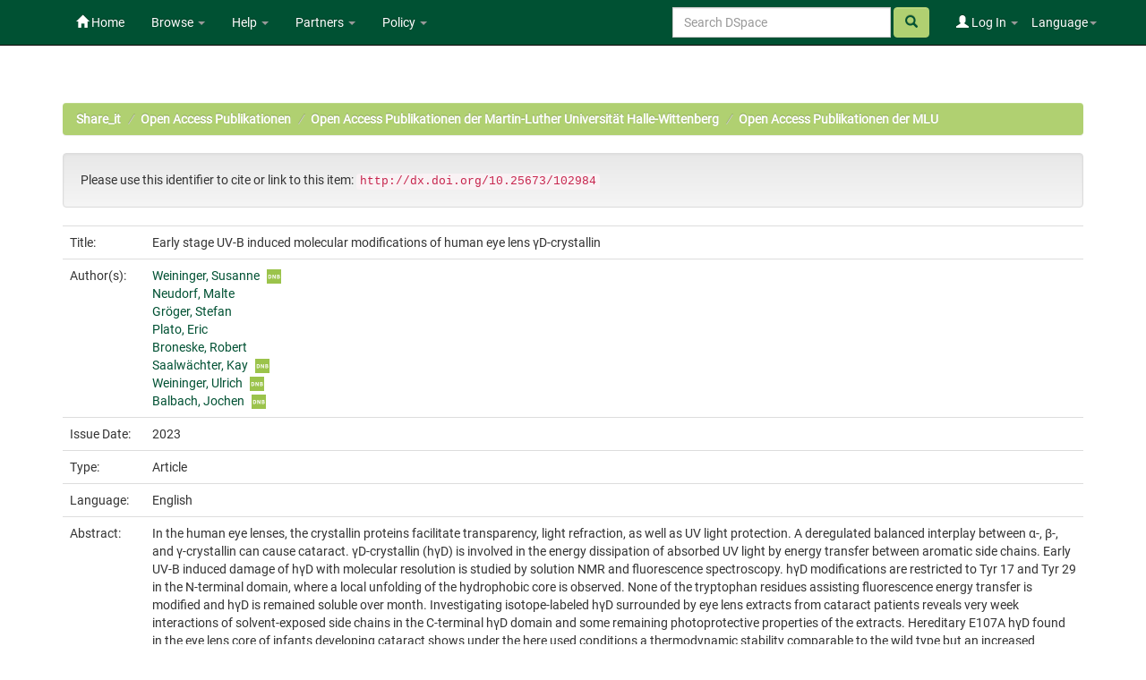

--- FILE ---
content_type: text/html;charset=UTF-8
request_url: https://opendata.uni-halle.de/handle/1981185920/104937
body_size: 7854
content:


















<!DOCTYPE html>
<html>
    <head>
        <title>Share_it: Early stage UV-B induced molecular modifications of human eye lens γD-crystallin</title>
        <meta http-equiv="Content-Type" content="text/html; charset=UTF-8" />
        <meta name="Generator" content="DSpace 6.4" />
        <meta name="viewport" content="width=device-width, initial-scale=1.0">
        <link rel="shortcut icon" href="/favicon.ico" type="image/x-icon"/>
        <link rel="stylesheet" href="/static/css/jquery-ui/redmond/jquery-ui-1.12.1.min.css" type="text/css" />
        <link rel="stylesheet" href="/static/css/bootstrap/bootstrap.min.css" type="text/css" />
        <link rel="stylesheet" href="/static/css/bootstrap/bootstrap-theme.min.css" type="text/css" />
        <link rel="stylesheet" href="/static/css/bootstrap/dspace-theme.css" type="text/css" />
        <link rel="stylesheet" href="/static/css/related-items.css" type="text/css" />
        
        <link rel="stylesheet" href="/static/css/bootoast/bootoast.min.css" type="text/css" />
        
        <link rel="stylesheet" href="/static/css/js-year-calendar.min.css" type="text/css" />
         

        <link rel="search" type="application/opensearchdescription+xml" href="/open-search/description.xml" title="DSpace"/>


<link rel="schema.DCTERMS" href="http://purl.org/dc/terms/" />
<link rel="schema.DC" href="http://purl.org/dc/elements/1.1/" />
<meta name="DC.creator" content="Weininger, Susanne" />
<meta name="DC.creator" content="Neudorf, Malte" />
<meta name="DC.creator" content="Gröger, Stefan" />
<meta name="DC.creator" content="Plato, Eric" />
<meta name="DC.creator" content="Broneske, Robert" />
<meta name="DC.creator" content="Saalwächter, Kay" />
<meta name="DC.creator" content="Weininger, Ulrich" />
<meta name="DC.creator" content="Balbach, Jochen" />
<meta name="DCTERMS.dateAccepted" content="2023-04-21T06:22:33Z" scheme="DCTERMS.W3CDTF" />
<meta name="DCTERMS.available" content="2023-04-21T06:22:33Z" scheme="DCTERMS.W3CDTF" />
<meta name="DCTERMS.issued" content="2023" scheme="DCTERMS.W3CDTF" />
<meta name="DC.identifier" content="https://opendata.uni-halle.de//handle/1981185920/104937" scheme="DCTERMS.URI" />
<meta name="DC.identifier" content="http://dx.doi.org/10.25673/102984" scheme="DCTERMS.URI" />
<meta name="DCTERMS.abstract" content="In the human eye lenses, the crystallin proteins facilitate transparency, light refraction, as well as UV light protection. A deregulated balanced interplay between α-, β-, and γ-crystallin can cause cataract. γD-crystallin (hγD) is involved in the energy dissipation of absorbed UV light by energy transfer between aromatic side chains. Early UV-B induced damage of hγD with molecular resolution is studied by solution NMR and fluorescence spectroscopy. hγD modifications are restricted to Tyr 17 and Tyr 29 in the N-terminal domain, where a local unfolding of the hydrophobic core is observed. None of the tryptophan residues assisting fluorescence energy transfer is modified and hγD is remained soluble over month. Investigating isotope-labeled hγD surrounded by eye lens extracts from cataract patients reveals very week interactions of solvent-exposed side chains in the C-terminal hγD domain and some remaining photoprotective properties of the extracts. Hereditary E107A hγD found in the eye lens core of infants developing cataract shows under the here used conditions a thermodynamic stability comparable to the wild type but an increased sensitivity toward UV-B irradiation." xml:lang="eng" />
<meta name="DC.language" content="eng" xml:lang="-" scheme="DCTERMS.RFC1766" />
<meta name="DC.rights" content="https://creativecommons.org/licenses/by-nc-nd/4.0/" xml:lang="-" scheme="DCTERMS.URI" />
<meta name="DC.subject" content="530" xml:lang="-" scheme="DCTERMS.DDC" />
<meta name="DC.title" content="Early stage UV-B induced molecular modifications of human eye lens γD-crystallin" xml:lang="eng" />
<meta name="DC.type" content="Article" xml:lang="-" />
<meta name="DC.identifier" content="1839570105" />

<meta name="citation_keywords" content="Article" />
<meta name="citation_title" content="Early stage UV-B induced molecular modifications of human eye lens γD-crystallin" />
<meta name="citation_language" content="eng" />
<meta name="citation_author" content="Weininger, Susanne" />
<meta name="citation_author" content="Neudorf, Malte" />
<meta name="citation_author" content="Gröger, Stefan" />
<meta name="citation_author" content="Plato, Eric" />
<meta name="citation_author" content="Broneske, Robert" />
<meta name="citation_author" content="Saalwächter, Kay" />
<meta name="citation_author" content="Weininger, Ulrich" />
<meta name="citation_author" content="Balbach, Jochen" />
<meta name="citation_pdf_url" content="https://opendata.uni-halle.de//bitstream/1981185920/104937/1/Macromolecular%20Bioscience%20-%202023%20-%20Weininger%20-%20Early%20Stage%20UV%e2%80%90B%20Induced%20Molecular%20Modifications%20of%20Human%20Eye%20Lens%20.pdf" />
<meta name="citation_date" content="2023" />
<meta name="citation_abstract_html_url" content="https://opendata.uni-halle.de//handle/1981185920/104937" />


        
        <script type='text/javascript' src="/static/js/jquery/jquery-3.4.1.min.js"></script>
        <script type='text/javascript' src='/static/js/jquery/jquery-ui-1.12.1.min.js'></script>
        <script type='text/javascript' src='/static/js/bootstrap/bootstrap.min.js'></script>
        <script type='text/javascript' src='/static/js/holder.js'></script>
        <script type="text/javascript" src="/utils.js"></script>
        <script type="text/javascript" src="/static/js/choice-support.js"> </script>
        
        <script type="text/javascript" src="/static/js/metadata-beautifier.js"></script>
        
        <script type="text/javascript" src="/static/js/bootoast/bootoast.min.js"></script>
        
        <script type="text/javascript" src="/static/js/js-year-calendar.min.js"></script>
        <script type="text/javascript" src="/static/js/js-year-calendar.de.js"></script>
        <script type="text/javascript" src="/static/js/ulb-calendar.js"></script>
        
        
        
        


    
    


    
    

<!-- HTML5 shim and Respond.js IE8 support of HTML5 elements and media queries -->
<!--[if lt IE 9]>
  <script src="/static/js/html5shiv.js"></script>
  <script src="/static/js/respond.min.js"></script>
<![endif]-->
    </head>

    
    
    <body class="undernavigation">
<a class="sr-only" href="#content">Skip navigation</a>
<header class="navbar navbar-inverse navbar-fixed-top">    
    
            <div class="container">
                

























 <div class="navbar-header">
	<button type="button" class="navbar-toggle" data-toggle="collapse" data-target=".navbar-collapse">
    	<span class="icon-bar"></span>
        <span class="icon-bar"></span>
        <span class="icon-bar"></span>
   	</button>

</div>
<nav class="collapse navbar-collapse bs-navbar-collapse" role="navigation">
	<ul class="nav navbar-nav navbar-left">
    	<li class=""><a href="/"><span class="glyphicon glyphicon-home"></span> Home</a></li>
             
       	<li class="dropdown">
           	<a href="#" class="centeredtext dropdown-toggle" data-toggle="dropdown">Browse <b class="caret"></b></a>
           	<ul class="dropdown-menu">
        		
				
				
			    	<li><a href="/browse?type=dateissued">Issue Date</a></li>
				
			    	<li><a href="/browse?type=author">Author</a></li>
				
			    	<li><a href="/browse?type=title">Title</a></li>
				
			    
	        </ul>
		</li>
		<li class="dropdown">
           	<a href="#" class="dropdown-toggle" data-toggle="dropdown">Help <b class="caret"></b></a>
           	<ul class="dropdown-menu">
				<li><a href="/PDF_Erstellung.jsp">Conversion to PDF/A </a></li>
				<li><a href="/DatenFormate_Share_it.jsp">Preferred / accepted data formats</a></li>
				<li class="divider"></li>
				<li><a href="/Zweitveroeffentlichungsrecht.jsp">Self-Archiving </a></li>
				<li><a href="/Zweitveroeffentlichung_FAQ.jsp">Self-Archiving FAQ </a></li>
           		<li class=""><script type="text/javascript">
<!-- Javascript starts here
document.write('<a href="#" onClick="var popupwin = window.open(\'/help/index.html\',\'dspacepopup\',\'height=600,width=550,resizable,scrollbars\');popupwin.focus();return false;">DSpace Help<\/a>');
// -->
</script><noscript><a href="/help/index.html" target="dspacepopup">DSpace Help</a></noscript></li>
           		
	        </ul>
		</li>
		<li class="dropdown">
           	<a href="community-list" class="dropdown-toggle" data-toggle="dropdown">Partners <b class="caret"></b></a>
           	<ul class="dropdown-menu">
           		<li><a href="/simple-search?query=&location=497920112/1149660">
           			Martin-Luther-Universität Halle-Wittenberg </a></li>
           		<li><a href="/simple-search?query=&location=541532/3149">
           			Otto-von-Guericke-Universität Magdeburg </a></li>
           		<li><a href="/simple-search?query=&location=541532/3138">
           			Hochschule Merseburg </a></li>
           		<li><a href="/simple-search?query=&location=541532/3130">
           			Hochschule Magdeburg-Stendal </a></li>
				<li><a href="/simple-search?query=&location=541532/3119">
           			Hochschule Anhalt </a></li>
				<li><a href="/simple-search?query=&location=1981185920/6690">
           			Hochschule Harz </a></li>
				<li><a href="/simple-search?query=&location=1981185920/6691">
           			Theologische Hochschule Friedensau </a></li>
				<li><a href="/simple-search?query=&location=123456789/33">
           			Burg Giebichenstein Kunsthochschule Halle </a></li>
	        </ul>
		</li>
		
		<!-- 
		<form class="input-group" method="get" action="/simple-search"  scope="search">
				
					<input type="text" class="form-control" placeholder="Search&nbsp;DSpace" name="query" id="tequery" /> <span
						class="input-group-btn">
		        		<button type="submit" id="submit" class="btn btn-success"><span class="glyphicon glyphicon-search"></span></button>
					</span>
					
		
							<div class="input-group-btn">
		
		<select class="form-control" style="max-width:250px;width:35vw;height:35px"  name="location" id="tlocation">
			<option selected="selected" value="/">All of DSpace</option>
			
					<option value="default">
						Martin-Luther-Universität Halle-Wittenberg
					</option>
			
		</select>
		</div>
		
						</form> -->
		
		
		
		
		
		
		
		
		
		
		<li class="dropdown">
           	<a href="/Leitlinien.jsp" class="dropdown-toggle" data-toggle="dropdown">Policy <b class="caret"></b></a>
           	<ul class="dropdown-menu">
           		<li><a href="/Allgemeine%20Bedingungen.jsp" target="_blank">Terms and Conditions</a></li>
           		<li><a href="/Leitlinien.jsp" target="_blank">Share_it Policy</a></li>           		
           		<li class="divider"></li>
                <li class="dropdown-submenu">
                    <a>MLU Halle-Wittenberg <b class="caret"></b></a>
                    <ul class="dropdown-menu">
                        <li><a href="/Deposit-Lizenz-Share_it_Publikationen.pdf" target="_blank">Deposit license - publications</a></li>
                        <li><a href="/Deposit-Lizenz-Share_it_Forschungsdaten.pdf" target="_blank">Deposit license - research data</a></li>
                        <li class="divider"></li>
                        <li><a href="http://wcms.itz.uni-halle.de/download.php?down=46141&elem=3061690" target="_blank">Open Access Policy </a></li>
                        <li><a href="/MLU_LZA_Policy.jsp" target="_blank">Digital Preservation Policy </a></li>
                        <li><a href="http://wcms.itz.uni-halle.de/download.php?down=48148&elem=3101893" target="_blank">Research Data Management Policy </a></li>
                    </ul>
                </li>
                <li class="divider"></li>
                <li class="dropdown-submenu">
                    <a>OVGU Magdeburg <b class="caret"></b></a>
                    <ul class="dropdown-menu">
                        <li><a href="https://www.ub.ovgu.de/ub_media/Service/Formulare/Einwilligungserkl%C3%A4rung+ePub.pdf" target="_blank">Deposit license - publications</a></li>
                        <li class="divider"></li>
                        <li><a href="https://www.ub.ovgu.de/Publizieren+_+Open+Access/Open+Access/Policy.html" target="_blank">Open Access Policy</a></li>
                        <li><a href="/FDM-Leitlinie_OVGU_2019-12-18.pdf" target="_blank">Research Data Management Policy </a></li>
                    </ul>
                </li>
                <li class="divider"></li>
                <li class="dropdown-submenu">
                    <a>Hochschule Magdeburg-Stendal <b class="caret"></b></a>
                    <ul class="dropdown-menu">
                    	<li><a href="https://confluence.h2.de/pages/viewpage.action?pageId=28869972" target="_blank">Deposit license - publications</a></li>
                    	<li class="divider"></li>
                        <li><a href="https://www.h2.de/fileadmin/user_upload/Forschung-Transfer/h2_OA-Policy.pdf " target="_blank">Open Access Policy </a></li>
                    </ul>
                </li>
	        </ul>
		</li>
   </ul>



<div class="nav navbar-nav navbar-right">
	<ul class="nav navbar-nav navbar-right">
    	<li class="dropdown">
	    	<a href="#" class="dropdown-toggle" data-toggle="dropdown">Language<b class="caret"></b></a>
	        <ul class="dropdown-menu">
	 			
	      		<li>
	        		<a onclick="javascript:document.repost.locale.value='de';
	                  	document.repost.submit();" href="?locale=de">
	         			Deutsch
	       			</a>
	      		</li>
	 			
	      		<li>
	        		<a onclick="javascript:document.repost.locale.value='en';
	                  	document.repost.submit();" href="?locale=en">
	         			English
	       			</a>
	      		</li>
	 			
	     	</ul>
    	</li>
	</ul>
</div>

 
<div class="nav navbar-nav navbar-right">
	<ul class="nav navbar-nav navbar-right">
	
    	<li class="dropdown">
        
             <a href="#" class="dropdown-toggle" data-toggle="dropdown"><span class="glyphicon glyphicon-user"></span> Log In <b class="caret"></b></a>
	             
             <ul class="dropdown-menu">
               <li><a href="/mydspace">My Share_it</a></li>
               <li><a href="/subscribe">Receive email<br/>updates</a></li>
               <li><a href="/profile">Edit Profile</a></li>

		
             </ul>
           </li>
          </ul>
		
		<form method="get" action="/simple-search" class="navbar-form navbar-right">
		      
		   	    <div class="form-group">
	          		<input type="text" class="form-control" placeholder="Search&nbsp;DSpace" name="query" id="tequery" size="25"/>
	        	</div>
	        	<button type="submit" class="btn btn-success btn-search"><span class="glyphicon glyphicon-search"></span></button>

			
		</form>
		
	</div>
	
    </nav>


            </div>

</header>

<main id="content" role="main">

                

<div class="container">
    



  

<ol class="breadcrumb btn-success">

  <li><a href="/">Share_it</a></li>

  <li><a href="/handle/123456789/2">Open Access Publikationen</a></li>

  <li><a href="/handle/1981185920/7419">Open Access Publikationen der Martin-Luther Universität Halle-Wittenberg</a></li>

  <li><a href="/handle/1981185920/35794">Open Access Publikationen der MLU</a></li>

</ol>

</div>                



        
<div class="container">
	







































		
		
		
		
		
            
            <div class="well">Please use this identifier to cite or link to this item:
            <code>http://dx.doi.org/10.25673/102984</code></div>
        




    
    <table class="table itemDisplayTable">
<tr><td class="metadataFieldLabel dc_title">Title:&nbsp;</td><td class="metadataFieldValue dc_title">Early&#x20;stage&#x20;UV-B&#x20;induced&#x20;molecular&#x20;modifications&#x20;of&#x20;human&#x20;eye&#x20;lens&#x20;γD-crystallin</td></tr>
<tr><td class="metadataFieldLabel dc_contributor_author">Author(s):&nbsp;</td><td class="metadataFieldValue dc_contributor_author"><a class="authority author"href="/browse?type=author&amp;authority=gnd%2F1233366890">Weininger,&#x20;Susanne</a><a href="https://explore.gnd.network/gnd/1233366890" target="_blank" rel="noopener" class="mark_gnd_img"><img alt="Look up in the Integrated Authority File of the German National Library " title="Look up in the Integrated Authority File of the German National Library " src="/image/gnd.png" width="16" height="16" ></a><br /><a class="author"href="/browse?type=author&amp;value=Neudorf%2C+Malte">Neudorf,&#x20;Malte</a><br /><a class="author"href="/browse?type=author&amp;value=Gr%C3%B6ger%2C+Stefan">Gröger,&#x20;Stefan</a><br /><a class="author"href="/browse?type=author&amp;value=Plato%2C+Eric">Plato,&#x20;Eric</a><br /><a class="author"href="/browse?type=author&amp;value=Broneske%2C+Robert">Broneske,&#x20;Robert</a><br /><a class="authority author"href="/browse?type=author&amp;authority=gnd%2F122269055">Saalwächter,&#x20;Kay</a><a href="https://explore.gnd.network/gnd/122269055" target="_blank" rel="noopener" class="mark_gnd_img"><img alt="Look up in the Integrated Authority File of the German National Library " title="Look up in the Integrated Authority File of the German National Library " src="/image/gnd.png" width="16" height="16" ></a><br /><a class="authority author"href="/browse?type=author&amp;authority=gnd%2F141520205">Weininger,&#x20;Ulrich</a><a href="https://explore.gnd.network/gnd/141520205" target="_blank" rel="noopener" class="mark_gnd_img"><img alt="Look up in the Integrated Authority File of the German National Library " title="Look up in the Integrated Authority File of the German National Library " src="/image/gnd.png" width="16" height="16" ></a><br /><a class="authority author"href="/browse?type=author&amp;authority=gnd%2F121786986">Balbach,&#x20;Jochen</a><a href="https://explore.gnd.network/gnd/121786986" target="_blank" rel="noopener" class="mark_gnd_img"><img alt="Look up in the Integrated Authority File of the German National Library " title="Look up in the Integrated Authority File of the German National Library " src="/image/gnd.png" width="16" height="16" ></a></td></tr>
<tr><td class="metadataFieldLabel dc_date_issued">Issue Date:&nbsp;</td><td class="metadataFieldValue dc_date_issued">2023</td></tr>
<tr><td class="metadataFieldLabel dc_type">Type:&nbsp;</td><td class="metadataFieldValue dc_type">Article</td><tr><td class="metadataFieldLabel dc_language_iso">Language:&nbsp;</td><td class="metadataFieldValue dc_language_iso">English</td><tr><td class="metadataFieldLabel dc_description_abstract">Abstract:&nbsp;</td><td class="metadataFieldValue withLineBreaks dc_description_abstract">In&#x20;the&#x20;human&#x20;eye&#x20;lenses,&#x20;the&#x20;crystallin&#x20;proteins&#x20;facilitate&#x20;transparency,&#x20;light&#x20;refraction,&#x20;as&#x20;well&#x20;as&#x20;UV&#x20;light&#x20;protection.&#x20;A&#x20;deregulated&#x20;balanced&#x20;interplay&#x20;between&#x20;α-,&#x20;β-,&#x20;and&#x20;γ-crystallin&#x20;can&#x20;cause&#x20;cataract.&#x20;γD-crystallin&#x20;(hγD)&#x20;is&#x20;involved&#x20;in&#x20;the&#x20;energy&#x20;dissipation&#x20;of&#x20;absorbed&#x20;UV&#x20;light&#x20;by&#x20;energy&#x20;transfer&#x20;between&#x20;aromatic&#x20;side&#x20;chains.&#x20;Early&#x20;UV-B&#x20;induced&#x20;damage&#x20;of&#x20;hγD&#x20;with&#x20;molecular&#x20;resolution&#x20;is&#x20;studied&#x20;by&#x20;solution&#x20;NMR&#x20;and&#x20;fluorescence&#x20;spectroscopy.&#x20;hγD&#x20;modifications&#x20;are&#x20;restricted&#x20;to&#x20;Tyr&#x20;17&#x20;and&#x20;Tyr&#x20;29&#x20;in&#x20;the&#x20;N-terminal&#x20;domain,&#x20;where&#x20;a&#x20;local&#x20;unfolding&#x20;of&#x20;the&#x20;hydrophobic&#x20;core&#x20;is&#x20;observed.&#x20;None&#x20;of&#x20;the&#x20;tryptophan&#x20;residues&#x20;assisting&#x20;fluorescence&#x20;energy&#x20;transfer&#x20;is&#x20;modified&#x20;and&#x20;hγD&#x20;is&#x20;remained&#x20;soluble&#x20;over&#x20;month.&#x20;Investigating&#x20;isotope-labeled&#x20;hγD&#x20;surrounded&#x20;by&#x20;eye&#x20;lens&#x20;extracts&#x20;from&#x20;cataract&#x20;patients&#x20;reveals&#x20;very&#x20;week&#x20;interactions&#x20;of&#x20;solvent-exposed&#x20;side&#x20;chains&#x20;in&#x20;the&#x20;C-terminal&#x20;hγD&#x20;domain&#x20;and&#x20;some&#x20;remaining&#x20;photoprotective&#x20;properties&#x20;of&#x20;the&#x20;extracts.&#x20;Hereditary&#x20;E107A&#x20;hγD&#x20;found&#x20;in&#x20;the&#x20;eye&#x20;lens&#x20;core&#x20;of&#x20;infants&#x20;developing&#x20;cataract&#x20;shows&#x20;under&#x20;the&#x20;here&#x20;used&#x20;conditions&#x20;a&#x20;thermodynamic&#x20;stability&#x20;comparable&#x20;to&#x20;the&#x20;wild&#x20;type&#x20;but&#x20;an&#x20;increased&#x20;sensitivity&#x20;toward&#x20;UV-B&#x20;irradiation.</td></tr>
<tr><td class="metadataFieldLabel dc_identifier_uri">URI:&nbsp;</td><td class="metadataFieldValue dc_identifier_uri"><a href="https://opendata.uni-halle.de//handle/1981185920/104937">https:&#x2F;&#x2F;opendata.uni-halle.de&#x2F;&#x2F;handle&#x2F;1981185920&#x2F;104937</a><br /><a href="http://dx.doi.org/10.25673/102984">http:&#x2F;&#x2F;dx.doi.org&#x2F;10.25673&#x2F;102984</a></td></tr>
<tr><td class="metadataFieldLabel local_openaccess">Open Access:&nbsp;</td><td class="metadataFieldValue local_openaccess"><img class="mark_oa_img" src="/image/openaccess32.png" title="Open access publication">Open access publication</td></tr>
<tr><td class="metadataFieldLabel dc_rights_uri">License:&nbsp;</td><td class="metadataFieldValue dc_rights_uri"><a href="https://creativecommons.org/licenses/by-nc-nd/4.0/"><img class="mark_license_img" src="/image/license/l/by-nc-nd/4.0/88x31.png" title="(CC BY-NC-ND 4.0) Creative Commons Attribution NonCommercial NoDerivatives 4.0" alt="(CC BY-NC-ND 4.0) Creative Commons Attribution NonCommercial NoDerivatives 4.0"></a><a href="https://creativecommons.org/licenses/by-nc-nd/4.0/">(CC&#x20;BY-NC-ND&#x20;4.0)&#x20;Creative&#x20;Commons&#x20;Attribution&#x20;NonCommercial&#x20;NoDerivatives&#x20;4.0</a></td><tr><td class="metadataFieldLabel local_bibliographicCitation_journaltitle">Journal Title:&nbsp;</td><td class="metadataFieldValue local_bibliographicCitation_journaltitle">Macromolecular&#x20;bioscience</td></tr>
<tr><td class="metadataFieldLabel local_bibliographicCitation_publishername">Publisher:&nbsp;</td><td class="metadataFieldValue local_bibliographicCitation_publishername">Wiley-VCH</td></tr>
<tr><td class="metadataFieldLabel local_bibliographicCitation_publisherplace">Publisher Place:&nbsp;</td><td class="metadataFieldValue local_bibliographicCitation_publisherplace">Weinheim</td></tr>
<tr><td class="metadataFieldLabel local_bibliographicCitation_doi">Original Publication:&nbsp;</td><td class="metadataFieldValue local_bibliographicCitation_doi"><a href="http://dx.doi.org/10.1002/mabi.202200526">10.1002&#x2F;mabi.202200526</a></td></tr>
<tr><td class="metadataFieldLabel">Appears in Collections:</td><td class="metadataFieldValue"><a href="/handle/1981185920/35794">Open Access Publikationen der MLU</a><br/></td></tr>
</table><br/>
<div class="panel panel-info"><div class="panel-heading">Files in This Item:</div>
<table class="table panel-body"><tr><th id="t1" class="standard">File</th>
<th id="t2" class="standard">Description</th>
<th id="t3" class="standard">Size</th><th id="t4" class="standard">Format</th><th>&nbsp;</th></tr>
<tr><td headers="t1" class="standard break-all"><a target="_blank" rel="noopener" href="/bitstream/1981185920/104937/1/Macromolecular%20Bioscience%20-%202023%20-%20Weininger%20-%20Early%20Stage%20UV%e2%80%90B%20Induced%20Molecular%20Modifications%20of%20Human%20Eye%20Lens%20.pdf">Macromolecular Bioscience - 2023 - Weininger - Early Stage UV‐B Induced Molecular Modifications of Human Eye Lens .pdf</a></td><td headers="t2" class="standard break-all"></td><td headers="t3" class="standard">2.09 MB</td><td headers="t4" class="standard">Adobe PDF</td><td class="standard" align="center"><a target="_blank" rel="noopener" href="/bitstream/1981185920/104937/1/Macromolecular%20Bioscience%20-%202023%20-%20Weininger%20-%20Early%20Stage%20UV%e2%80%90B%20Induced%20Molecular%20Modifications%20of%20Human%20Eye%20Lens%20.pdf"><img src="/retrieve/e49b66c4-2493-4474-b27e-0e230065ca2a/Macromolecular%20Bioscience%20-%202023%20-%20Weininger%20-%20Early%20Stage%20UV%e2%80%90B%20Induced%20Molecular%20Modifications%20of%20Human%20Eye%20Lens%20.pdf.jpg" alt="Thumbnail" /></a><br /><a class="btn btn-primary" target="_blank" rel="noopener" href="/bitstream/1981185920/104937/1/Macromolecular%20Bioscience%20-%202023%20-%20Weininger%20-%20Early%20Stage%20UV%e2%80%90B%20Induced%20Molecular%20Modifications%20of%20Human%20Eye%20Lens%20.pdf">View/Open</a></td></tr></table>
</div>

    


        
    
    
<div class="container row">


    <a class="btn btn-default" href="/handle/1981185920/104937?mode=full">
        Show full item record
    </a>
    
    <a class="btn btn-primary" href="/export?handle=1981185920/104937&format=bibtex">BibTeX</a>
    <a class="btn btn-primary" href="/export?handle=1981185920/104937&format=endnote">EndNote</a>
    
    
    
    <a class="statisticsLink  btn btn-primary" href="/handle/1981185920/104937/statistics"><span class="glyphicon glyphicon-stats"></span></a>    

    

</div>
<br/>
    

<br/>
    <p class="submitFormHelp alert alert-info"></p>
















            

</div>
</main>
            
    <footer class="navbar navbar-inverse navbar-bottom">

        <div>
            <a href="https://dini.de/dienste-projekte/dini-zertifikat/">
                <img src="/image/DINI_Siegel_FINAL_22.png" border="0" alt="DINI Zertifikat 2016" style="max-height:100px; margin-top: 5px; margin-right: 10px" class="pull-right">
            </a>
        </div>
        <div id="designedby" class="container text-muted" style="padding-top: 35px;">

        
            <div id="footer_feedback" class="pull-right">                                    
                <p class="text-muted">
                    <a href="/Impressum.jsp">Imprint </a>
                    &nbsp;&nbsp;&nbsp;
                    <a href="/Erstinformation.jsp">Privacy Policy</a>
                    &nbsp;&nbsp;&nbsp;
                    <a href="/Kontakt.jsp">Contact</a>
                    <a href="/htmlmap"></a>
                </p>
            </div>
        </div>
    </footer>
    </body>
</html>

